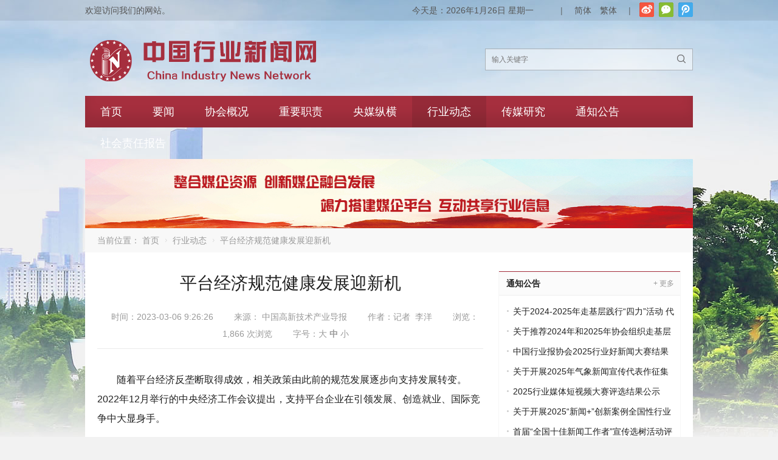

--- FILE ---
content_type: text/html; charset=UTF-8
request_url: https://acin.org.cn/wp-admin/admin-ajax.php
body_size: 376
content:
{"title":"\u5e73\u53f0\u7ecf\u6d4e\u89c4\u8303\u5065\u5eb7\u53d1\u5c55\u8fce\u65b0\u673a - \u4e2d\u56fd\u884c\u4e1a\u65b0\u95fb\u7f51","desc":"\u968f\u7740\u5e73\u53f0\u7ecf\u6d4e\u53cd\u5784\u65ad\u53d6\u5f97\u6210\u6548\uff0c\u76f8\u5173\u653f\u7b56\u7531\u6b64\u524d\u7684\u89c4\u8303\u53d1\u5c55\u9010\u6b65\u5411\u652f\u6301\u53d1\u5c55\u8f6c\u53d8\u30022022\u5e7412\u6708\u4e3e\u884c\u7684\u4e2d\u592e\u7ecf\u6d4e\u5de5\u4f5c\u4f1a\u8bae\u63d0\u51fa\uff0c\u652f\u6301\u5e73\u53f0\u4f01\u4e1a\u5728\u5f15\u9886\u53d1\u5c55\u3001\u521b\u9020\u5c31\u4e1a\u3001\u56fd\u9645\u7ade\u4e89\u4e2d\u5927\u663e\u8eab\u624b\u3002","url":"https:\/\/acin.org.cn\/35848.html","img":"https:\/\/acin.org.cn\/wp-content\/uploads\/2021\/03\/cropped-\u534f\u4f1alogo.png","use_actual_url":false,"swapTitleInWX":false,"appid":"wx76c3efbbf7534158","nonceStr":"ovnjNepuIy779pfw","timestamp":1769432153,"signature":"d8838bf6133a9014aa6bf02d1a83c17ed7e8bd1b"}